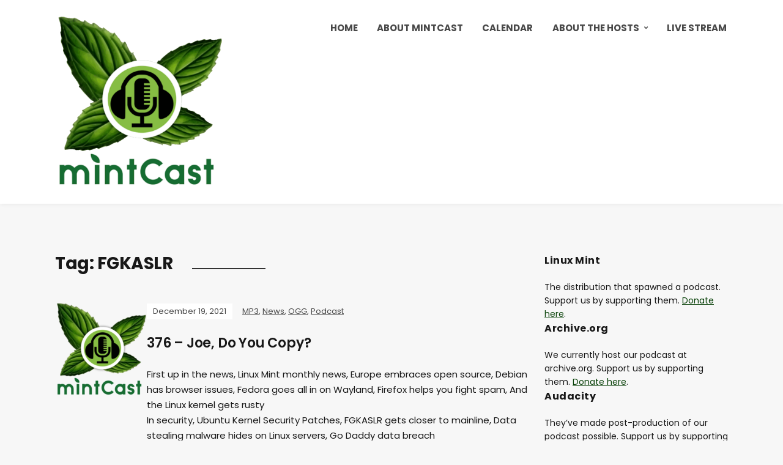

--- FILE ---
content_type: text/html; charset=UTF-8
request_url: https://mintcast.org/tag/fgkaslr/
body_size: 8807
content:
<!DOCTYPE html>
<html lang="en-US">
<head>
	<meta charset="UTF-8" />
	<meta http-equiv="X-UA-Compatible" content="IE=edge" />
	<meta name="viewport" content="width=device-width, initial-scale=1.0" />
<link rel="profile" href="//gmpg.org/xfn/11" />
	<title>FGKASLR &#8211; mintCast</title>
<meta name='robots' content='max-image-preview:large' />
<link rel='dns-prefetch' href='//stats.wp.com' />
<style id='wp-img-auto-sizes-contain-inline-css' type='text/css'>
img:is([sizes=auto i],[sizes^="auto," i]){contain-intrinsic-size:3000px 1500px}
/*# sourceURL=wp-img-auto-sizes-contain-inline-css */
</style>
<style id='wp-emoji-styles-inline-css' type='text/css'>

	img.wp-smiley, img.emoji {
		display: inline !important;
		border: none !important;
		box-shadow: none !important;
		height: 1em !important;
		width: 1em !important;
		margin: 0 0.07em !important;
		vertical-align: -0.1em !important;
		background: none !important;
		padding: 0 !important;
	}
/*# sourceURL=wp-emoji-styles-inline-css */
</style>
<link rel='stylesheet' id='wp-block-library-css' href='https://mintcast.org/wp-includes/css/dist/block-library/style.min.css?ver=6.9' type='text/css' media='all' />
<style id='global-styles-inline-css' type='text/css'>
:root{--wp--preset--aspect-ratio--square: 1;--wp--preset--aspect-ratio--4-3: 4/3;--wp--preset--aspect-ratio--3-4: 3/4;--wp--preset--aspect-ratio--3-2: 3/2;--wp--preset--aspect-ratio--2-3: 2/3;--wp--preset--aspect-ratio--16-9: 16/9;--wp--preset--aspect-ratio--9-16: 9/16;--wp--preset--color--black: #000000;--wp--preset--color--cyan-bluish-gray: #abb8c3;--wp--preset--color--white: #ffffff;--wp--preset--color--pale-pink: #f78da7;--wp--preset--color--vivid-red: #cf2e2e;--wp--preset--color--luminous-vivid-orange: #ff6900;--wp--preset--color--luminous-vivid-amber: #fcb900;--wp--preset--color--light-green-cyan: #7bdcb5;--wp--preset--color--vivid-green-cyan: #00d084;--wp--preset--color--pale-cyan-blue: #8ed1fc;--wp--preset--color--vivid-cyan-blue: #0693e3;--wp--preset--color--vivid-purple: #9b51e0;--wp--preset--gradient--vivid-cyan-blue-to-vivid-purple: linear-gradient(135deg,rgb(6,147,227) 0%,rgb(155,81,224) 100%);--wp--preset--gradient--light-green-cyan-to-vivid-green-cyan: linear-gradient(135deg,rgb(122,220,180) 0%,rgb(0,208,130) 100%);--wp--preset--gradient--luminous-vivid-amber-to-luminous-vivid-orange: linear-gradient(135deg,rgb(252,185,0) 0%,rgb(255,105,0) 100%);--wp--preset--gradient--luminous-vivid-orange-to-vivid-red: linear-gradient(135deg,rgb(255,105,0) 0%,rgb(207,46,46) 100%);--wp--preset--gradient--very-light-gray-to-cyan-bluish-gray: linear-gradient(135deg,rgb(238,238,238) 0%,rgb(169,184,195) 100%);--wp--preset--gradient--cool-to-warm-spectrum: linear-gradient(135deg,rgb(74,234,220) 0%,rgb(151,120,209) 20%,rgb(207,42,186) 40%,rgb(238,44,130) 60%,rgb(251,105,98) 80%,rgb(254,248,76) 100%);--wp--preset--gradient--blush-light-purple: linear-gradient(135deg,rgb(255,206,236) 0%,rgb(152,150,240) 100%);--wp--preset--gradient--blush-bordeaux: linear-gradient(135deg,rgb(254,205,165) 0%,rgb(254,45,45) 50%,rgb(107,0,62) 100%);--wp--preset--gradient--luminous-dusk: linear-gradient(135deg,rgb(255,203,112) 0%,rgb(199,81,192) 50%,rgb(65,88,208) 100%);--wp--preset--gradient--pale-ocean: linear-gradient(135deg,rgb(255,245,203) 0%,rgb(182,227,212) 50%,rgb(51,167,181) 100%);--wp--preset--gradient--electric-grass: linear-gradient(135deg,rgb(202,248,128) 0%,rgb(113,206,126) 100%);--wp--preset--gradient--midnight: linear-gradient(135deg,rgb(2,3,129) 0%,rgb(40,116,252) 100%);--wp--preset--font-size--small: 13px;--wp--preset--font-size--medium: 20px;--wp--preset--font-size--large: 36px;--wp--preset--font-size--x-large: 42px;--wp--preset--spacing--20: 0.44rem;--wp--preset--spacing--30: 0.67rem;--wp--preset--spacing--40: 1rem;--wp--preset--spacing--50: 1.5rem;--wp--preset--spacing--60: 2.25rem;--wp--preset--spacing--70: 3.38rem;--wp--preset--spacing--80: 5.06rem;--wp--preset--shadow--natural: 6px 6px 9px rgba(0, 0, 0, 0.2);--wp--preset--shadow--deep: 12px 12px 50px rgba(0, 0, 0, 0.4);--wp--preset--shadow--sharp: 6px 6px 0px rgba(0, 0, 0, 0.2);--wp--preset--shadow--outlined: 6px 6px 0px -3px rgb(255, 255, 255), 6px 6px rgb(0, 0, 0);--wp--preset--shadow--crisp: 6px 6px 0px rgb(0, 0, 0);}:where(.is-layout-flex){gap: 0.5em;}:where(.is-layout-grid){gap: 0.5em;}body .is-layout-flex{display: flex;}.is-layout-flex{flex-wrap: wrap;align-items: center;}.is-layout-flex > :is(*, div){margin: 0;}body .is-layout-grid{display: grid;}.is-layout-grid > :is(*, div){margin: 0;}:where(.wp-block-columns.is-layout-flex){gap: 2em;}:where(.wp-block-columns.is-layout-grid){gap: 2em;}:where(.wp-block-post-template.is-layout-flex){gap: 1.25em;}:where(.wp-block-post-template.is-layout-grid){gap: 1.25em;}.has-black-color{color: var(--wp--preset--color--black) !important;}.has-cyan-bluish-gray-color{color: var(--wp--preset--color--cyan-bluish-gray) !important;}.has-white-color{color: var(--wp--preset--color--white) !important;}.has-pale-pink-color{color: var(--wp--preset--color--pale-pink) !important;}.has-vivid-red-color{color: var(--wp--preset--color--vivid-red) !important;}.has-luminous-vivid-orange-color{color: var(--wp--preset--color--luminous-vivid-orange) !important;}.has-luminous-vivid-amber-color{color: var(--wp--preset--color--luminous-vivid-amber) !important;}.has-light-green-cyan-color{color: var(--wp--preset--color--light-green-cyan) !important;}.has-vivid-green-cyan-color{color: var(--wp--preset--color--vivid-green-cyan) !important;}.has-pale-cyan-blue-color{color: var(--wp--preset--color--pale-cyan-blue) !important;}.has-vivid-cyan-blue-color{color: var(--wp--preset--color--vivid-cyan-blue) !important;}.has-vivid-purple-color{color: var(--wp--preset--color--vivid-purple) !important;}.has-black-background-color{background-color: var(--wp--preset--color--black) !important;}.has-cyan-bluish-gray-background-color{background-color: var(--wp--preset--color--cyan-bluish-gray) !important;}.has-white-background-color{background-color: var(--wp--preset--color--white) !important;}.has-pale-pink-background-color{background-color: var(--wp--preset--color--pale-pink) !important;}.has-vivid-red-background-color{background-color: var(--wp--preset--color--vivid-red) !important;}.has-luminous-vivid-orange-background-color{background-color: var(--wp--preset--color--luminous-vivid-orange) !important;}.has-luminous-vivid-amber-background-color{background-color: var(--wp--preset--color--luminous-vivid-amber) !important;}.has-light-green-cyan-background-color{background-color: var(--wp--preset--color--light-green-cyan) !important;}.has-vivid-green-cyan-background-color{background-color: var(--wp--preset--color--vivid-green-cyan) !important;}.has-pale-cyan-blue-background-color{background-color: var(--wp--preset--color--pale-cyan-blue) !important;}.has-vivid-cyan-blue-background-color{background-color: var(--wp--preset--color--vivid-cyan-blue) !important;}.has-vivid-purple-background-color{background-color: var(--wp--preset--color--vivid-purple) !important;}.has-black-border-color{border-color: var(--wp--preset--color--black) !important;}.has-cyan-bluish-gray-border-color{border-color: var(--wp--preset--color--cyan-bluish-gray) !important;}.has-white-border-color{border-color: var(--wp--preset--color--white) !important;}.has-pale-pink-border-color{border-color: var(--wp--preset--color--pale-pink) !important;}.has-vivid-red-border-color{border-color: var(--wp--preset--color--vivid-red) !important;}.has-luminous-vivid-orange-border-color{border-color: var(--wp--preset--color--luminous-vivid-orange) !important;}.has-luminous-vivid-amber-border-color{border-color: var(--wp--preset--color--luminous-vivid-amber) !important;}.has-light-green-cyan-border-color{border-color: var(--wp--preset--color--light-green-cyan) !important;}.has-vivid-green-cyan-border-color{border-color: var(--wp--preset--color--vivid-green-cyan) !important;}.has-pale-cyan-blue-border-color{border-color: var(--wp--preset--color--pale-cyan-blue) !important;}.has-vivid-cyan-blue-border-color{border-color: var(--wp--preset--color--vivid-cyan-blue) !important;}.has-vivid-purple-border-color{border-color: var(--wp--preset--color--vivid-purple) !important;}.has-vivid-cyan-blue-to-vivid-purple-gradient-background{background: var(--wp--preset--gradient--vivid-cyan-blue-to-vivid-purple) !important;}.has-light-green-cyan-to-vivid-green-cyan-gradient-background{background: var(--wp--preset--gradient--light-green-cyan-to-vivid-green-cyan) !important;}.has-luminous-vivid-amber-to-luminous-vivid-orange-gradient-background{background: var(--wp--preset--gradient--luminous-vivid-amber-to-luminous-vivid-orange) !important;}.has-luminous-vivid-orange-to-vivid-red-gradient-background{background: var(--wp--preset--gradient--luminous-vivid-orange-to-vivid-red) !important;}.has-very-light-gray-to-cyan-bluish-gray-gradient-background{background: var(--wp--preset--gradient--very-light-gray-to-cyan-bluish-gray) !important;}.has-cool-to-warm-spectrum-gradient-background{background: var(--wp--preset--gradient--cool-to-warm-spectrum) !important;}.has-blush-light-purple-gradient-background{background: var(--wp--preset--gradient--blush-light-purple) !important;}.has-blush-bordeaux-gradient-background{background: var(--wp--preset--gradient--blush-bordeaux) !important;}.has-luminous-dusk-gradient-background{background: var(--wp--preset--gradient--luminous-dusk) !important;}.has-pale-ocean-gradient-background{background: var(--wp--preset--gradient--pale-ocean) !important;}.has-electric-grass-gradient-background{background: var(--wp--preset--gradient--electric-grass) !important;}.has-midnight-gradient-background{background: var(--wp--preset--gradient--midnight) !important;}.has-small-font-size{font-size: var(--wp--preset--font-size--small) !important;}.has-medium-font-size{font-size: var(--wp--preset--font-size--medium) !important;}.has-large-font-size{font-size: var(--wp--preset--font-size--large) !important;}.has-x-large-font-size{font-size: var(--wp--preset--font-size--x-large) !important;}
/*# sourceURL=global-styles-inline-css */
</style>

<style id='classic-theme-styles-inline-css' type='text/css'>
/*! This file is auto-generated */
.wp-block-button__link{color:#fff;background-color:#32373c;border-radius:9999px;box-shadow:none;text-decoration:none;padding:calc(.667em + 2px) calc(1.333em + 2px);font-size:1.125em}.wp-block-file__button{background:#32373c;color:#fff;text-decoration:none}
/*# sourceURL=/wp-includes/css/classic-themes.min.css */
</style>
<link rel='stylesheet' id='secondline-psb-subscribe-button-styles-css' href='https://mintcast.org/wp-content/plugins/podcast-subscribe-buttons/assets/css/secondline-psb-styles.css?ver=6.9' type='text/css' media='all' />
<link rel='stylesheet' id='spacexchimp_p005-bootstrap-tooltip-css-css' href='https://mintcast.org/wp-content/plugins/social-media-buttons-toolbar-master/inc/lib/bootstrap-tooltip/bootstrap-tooltip.css?ver=5.0' type='text/css' media='all' />
<link rel='stylesheet' id='spacexchimp_p005-frontend-css-css' href='https://mintcast.org/wp-content/plugins/social-media-buttons-toolbar-master/inc/css/frontend.css?ver=5.0' type='text/css' media='all' />
<style id='spacexchimp_p005-frontend-css-inline-css' type='text/css'>

                    .sxc-follow-buttons {
                        text-align: left !important;
                    }
                    .sxc-follow-buttons .sxc-follow-button,
                    .sxc-follow-buttons .sxc-follow-button a,
                    .sxc-follow-buttons .sxc-follow-button a img {
                        width: 64px !important;
                        height: 64px !important;
                    }
                    .sxc-follow-buttons .sxc-follow-button {
                        margin: 5px !important;
                    }
                  
/*# sourceURL=spacexchimp_p005-frontend-css-inline-css */
</style>
<link rel='stylesheet' id='podcast-style-css' href='https://mintcast.org/wp-content/themes/podcast/style.css?ver=1.2.7' type='text/css' media='all' />
<link rel='stylesheet' id='ilovewp-icomoon-css' href='https://mintcast.org/wp-content/themes/podcast/css/icomoon.css?ver=1.2.7' type='text/css' media='all' />
<script type="text/javascript" src="https://mintcast.org/wp-includes/js/jquery/jquery.min.js?ver=3.7.1" id="jquery-core-js"></script>
<script type="text/javascript" src="https://mintcast.org/wp-includes/js/jquery/jquery-migrate.min.js?ver=3.4.1" id="jquery-migrate-js"></script>
<script type="text/javascript" src="https://mintcast.org/wp-content/plugins/social-media-buttons-toolbar-master/inc/lib/bootstrap-tooltip/bootstrap-tooltip.js?ver=5.0" id="spacexchimp_p005-bootstrap-tooltip-js-js"></script>
<script type="text/javascript" src="https://mintcast.org/wp-content/themes/podcast/js/superfish.min.js?ver=1" id="jquery-superfish-js"></script>
<link rel="https://api.w.org/" href="https://mintcast.org/wp-json/" /><link rel="alternate" title="JSON" type="application/json" href="https://mintcast.org/wp-json/wp/v2/tags/999" /><link rel="EditURI" type="application/rsd+xml" title="RSD" href="https://mintcast.org/xmlrpc.php?rsd" />
<meta name="generator" content="WordPress 6.9" />
            <script type="text/javascript"><!--
                                function powerpress_pinw(pinw_url){window.open(pinw_url, 'PowerPressPlayer','toolbar=0,status=0,resizable=1,width=460,height=320');	return false;}
                //-->

                // tabnab protection
                window.addEventListener('load', function () {
                    // make all links have rel="noopener noreferrer"
                    document.querySelectorAll('a[target="_blank"]').forEach(link => {
                        link.setAttribute('rel', 'noopener noreferrer');
                    });
                });
            </script>
            	<style>img#wpstats{display:none}</style>
		
<!-- Jetpack Open Graph Tags -->
<meta property="og:type" content="website" />
<meta property="og:title" content="FGKASLR &#8211; mintCast" />
<meta property="og:url" content="https://mintcast.org/tag/fgkaslr/" />
<meta property="og:site_name" content="mintCast" />
<meta property="og:image" content="https://mintcast.org/wp-content/uploads/2020/03/cropped-big-logo-1600.png" />
<meta property="og:image:width" content="1598" />
<meta property="og:image:height" content="1705" />
<meta property="og:image:alt" content="" />
<meta property="og:locale" content="en_US" />

<!-- End Jetpack Open Graph Tags -->
<link rel="icon" href="https://mintcast.org/wp-content/uploads/2020/03/cropped-small-logo-32x32.png" sizes="32x32" />
<link rel="icon" href="https://mintcast.org/wp-content/uploads/2020/03/cropped-small-logo-192x192.png" sizes="192x192" />
<link rel="apple-touch-icon" href="https://mintcast.org/wp-content/uploads/2020/03/cropped-small-logo-180x180.png" />
<meta name="msapplication-TileImage" content="https://mintcast.org/wp-content/uploads/2020/03/cropped-small-logo-270x270.png" />

</head>

<body class="archive tag tag-fgkaslr tag-999 wp-custom-logo wp-embed-responsive wp-theme-podcast page-sidebar-right theme-color-green">


<div id="container">

	<a class="skip-link screen-reader-text" href="#site-main">Skip to content</a>

	<div class="site-wrapper-all site-wrapper-boxed">

		<header id="site-masthead" class="site-section site-section-masthead">
			<div class="site-section-wrapper site-section-wrapper-masthead">
				<div id="site-logo"><a href="https://mintcast.org/" class="custom-logo-link" rel="home"><img width="1598" height="1705" src="https://mintcast.org/wp-content/uploads/2020/03/cropped-big-logo-1600.png" class="custom-logo" alt="Logo for mintCast" decoding="async" fetchpriority="high" srcset="https://mintcast.org/wp-content/uploads/2020/03/cropped-big-logo-1600.png 1598w, https://mintcast.org/wp-content/uploads/2020/03/cropped-big-logo-1600-281x300.png 281w, https://mintcast.org/wp-content/uploads/2020/03/cropped-big-logo-1600-960x1024.png 960w, https://mintcast.org/wp-content/uploads/2020/03/cropped-big-logo-1600-768x819.png 768w, https://mintcast.org/wp-content/uploads/2020/03/cropped-big-logo-1600-1440x1536.png 1440w" sizes="(max-width: 1598px) 100vw, 1598px" /></a></div><!-- #site-logo -->
				<div id="site-section-primary-menu">

					<span id="site-mobile-menu-toggle">
	<button class="site-toggle-anchor">
		<span class="site-toggle-icon site-toggle-icon-open is-visible icon-icomoon ilovewp-icon-bars"></span>
		<span class="site-toggle-label site-toggle-label-open is-visible">Menu</span>
		<span class="site-toggle-icon site-toggle-icon-close icon-icomoon ilovewp-icon-bars"></span>
		<span class="site-toggle-label site-toggle-label-close">Menu</span>
	</button><!-- .site-toggle-anchor -->
</span><!-- #site-mobile-menu-toggle --><div id="site-mobile-menu">
	<div class="menu-wrapper">

				<nav class="mobile-menu" aria-label="Mobile Menu">
			<ul id="menu-menu-1" class="menu"><li id="menu-item-5836" class="menu-item menu-item-type-custom menu-item-object-custom menu-item-home menu-item-5836"><a href="https://mintcast.org">Home</a></li>
<li id="menu-item-4168" class="menu-item menu-item-type-post_type menu-item-object-page menu-item-4168"><a href="https://mintcast.org/about/">About mintCast</a></li>
<li id="menu-item-5880" class="menu-item menu-item-type-post_type menu-item-object-page menu-item-5880"><a href="https://mintcast.org/calendar/">Calendar</a></li>
<li id="menu-item-4163" class="menu-item menu-item-type-post_type menu-item-object-page menu-item-has-children menu-item-4163"><a href="https://mintcast.org/contact/">About the Hosts</a><button class="sub-menu-toggle toggle-anchor"><span class="screen-reader-text">Show sub menu</span><i class="icon-icomoon ilovewp-icon-chevron-down"></i></span></button>
<ul class="sub-menu">
	<li id="menu-item-4166" class="menu-item menu-item-type-post_type menu-item-object-page menu-item-4166"><a href="https://mintcast.org/contact/joeb/">Joe B</a></li>
	<li id="menu-item-4167" class="menu-item menu-item-type-post_type menu-item-object-page menu-item-4167"><a href="https://mintcast.org/contact/moss/">Moss</a></li>
	<li id="menu-item-5421" class="menu-item menu-item-type-post_type menu-item-object-page menu-item-5421"><a href="https://mintcast.org/contact/bill-h/">Bill H</a></li>
	<li id="menu-item-6610" class="menu-item menu-item-type-post_type menu-item-object-page menu-item-6610"><a href="https://mintcast.org/contact/majid/">Majid</a></li>
	<li id="menu-item-6604" class="menu-item menu-item-type-post_type menu-item-object-page menu-item-6604"><a href="https://mintcast.org/contact/eric-adams/">Eric</a></li>
</ul>
</li>
<li id="menu-item-4169" class="menu-item menu-item-type-post_type menu-item-object-page menu-item-4169"><a href="https://mintcast.org/livestream/">Live Stream</a></li>
</ul>		</nav><!-- .mobile-menu -->
	</div><!-- .menu-wrapper -->
</div><!-- #site-mobile-menu -->
					<nav id="site-primary-nav"><ul id="site-primary-menu" class="large-nav sf-menu"><li class="menu-item menu-item-type-custom menu-item-object-custom menu-item-home menu-item-5836"><a href="https://mintcast.org">Home</a></li>
<li class="menu-item menu-item-type-post_type menu-item-object-page menu-item-4168"><a href="https://mintcast.org/about/">About mintCast</a></li>
<li class="menu-item menu-item-type-post_type menu-item-object-page menu-item-5880"><a href="https://mintcast.org/calendar/">Calendar</a></li>
<li class="menu-item menu-item-type-post_type menu-item-object-page menu-item-has-children menu-item-4163"><a href="https://mintcast.org/contact/">About the Hosts</a>
<ul class="sub-menu">
	<li class="menu-item menu-item-type-post_type menu-item-object-page menu-item-4166"><a href="https://mintcast.org/contact/joeb/">Joe B</a></li>
	<li class="menu-item menu-item-type-post_type menu-item-object-page menu-item-4167"><a href="https://mintcast.org/contact/moss/">Moss</a></li>
	<li class="menu-item menu-item-type-post_type menu-item-object-page menu-item-5421"><a href="https://mintcast.org/contact/bill-h/">Bill H</a></li>
	<li class="menu-item menu-item-type-post_type menu-item-object-page menu-item-6610"><a href="https://mintcast.org/contact/majid/">Majid</a></li>
	<li class="menu-item menu-item-type-post_type menu-item-object-page menu-item-6604"><a href="https://mintcast.org/contact/eric-adams/">Eric</a></li>
</ul>
</li>
<li class="menu-item menu-item-type-post_type menu-item-object-page menu-item-4169"><a href="https://mintcast.org/livestream/">Live Stream</a></li>
</ul>				</nav><!-- #site-primary-nav -->
								</div><!-- #site-section-primary-menu -->
			</div><!-- .site-section-wrapper .site-section-wrapper-masthead -->
		</header><!-- #site-masthead .site-section-masthead -->
<main id="site-main">

	<div class="site-page-content">
		<div class="site-section-wrapper site-section-wrapper-main">

			<div class="site-column site-column-content"><div class="site-column-wrapper"><h1 class="page-title archives-title"><span class="page-title-span">Tag: <span>FGKASLR</span></span></h1><ul class="site-archive-posts">

	<li class="site-archive-post has-post-thumbnail post-5299 post type-post status-publish format-standard hentry category-mp3 category-news category-ogg category-podcast tag-3d-printing tag-acer tag-beta tag-bi-weekly-wanderings tag-browsers tag-chromium tag-cinnamon tag-debian tag-dell tag-esr tag-falkon tag-fedora tag-fgkaslr tag-firefox tag-gnome tag-go-daddy tag-kernel tag-lindows tag-linux tag-linux-mint tag-mandrake tag-news tag-nginx tag-open-source tag-red-hat tag-relay tag-rust tag-security tag-ubuntu tag-wayland tag-xfce">

		<div class="site-column-widget-wrapper">
						<div class="entry-thumbnail">
				<a href="https://mintcast.org/376-joe-do-you-copy/" rel="bookmark"><img width="150" height="150" src="https://mintcast.org/wp-content/uploads/2020/03/big-logo-website-150x150.png" class="attachment-post-thumbnail size-post-thumbnail wp-post-image" alt="" loading="lazy" sizes="auto, (min-width: 460px) 150px, 410px" decoding="async" /></a>			</div><!-- .entry-thumbnail -->			<div class="entry-preview">
				<div class="entry-preview-wrapper">
					<p class="entry-tagline"><span class="post-meta-span post-meta-span-time"><time datetime="2021-12-19" pubdate>December 19, 2021</time></span><span class="post-meta-span post-meta-span-category"><a href="https://mintcast.org/category/mp3/" rel="category tag">MP3</a>, <a href="https://mintcast.org/category/news/" rel="category tag">News</a>, <a href="https://mintcast.org/category/ogg/" rel="category tag">OGG</a>, <a href="https://mintcast.org/category/podcast/" rel="category tag">Podcast</a></span></p><!-- .entry-tagline -->					<h2 class="entry-title"><a href="https://mintcast.org/376-joe-do-you-copy/">376 &#8211; Joe, Do You Copy?</a></h2>
					<p class="entry-excerpt">First up in the news, Linux Mint monthly news, Europe embraces open source, Debian has browser issues, Fedora goes all in on Wayland, Firefox helps you fight spam, And the Linux kernel gets rusty
<br>
In security, Ubuntu Kernel Security Patches, FGKASLR gets closer to mainline, Data stealing malware hides on Linux servers, Go Daddy data breach
<br>
In our Wanderings, Joe does some 3d printing, Josh got a new monitor, Norbert switches OS’s, and Clayton looks back
<br>
<a href="https://archive.org/download/mintCast376/ep376.mp3">Download</a>
<br>
<audio controls src="https://archive.org/download/mintCast376/ep376.mp3" type="audio/mp3"></audio></p>
				</div><!-- .entry-preview-wrapper -->
			</div><!-- .entry-preview -->
		</div><!-- .site-column-widget-wrapper -->

	</li><!-- .site-archive-post -->	
</ul><!-- .site-archive-posts -->

</div><!-- .site-column-wrapper --></div><!-- .site-column .site-column-content --><div class="site-column site-column-aside">

			<div class="site-column-wrapper">

				<div class="widget widget_text" id="text-9"><p class="widget-title">Linux Mint</p>			<div class="textwidget"><p>The distribution that spawned a podcast. Support us by supporting them. <a href="https://linuxmint.com/donors.php">Donate here</a>.</p>
</div>
		</div><div class="widget widget_text" id="text-5"><p class="widget-title">Archive.org</p>			<div class="textwidget"><p>We currently host our podcast at archive.org. Support us by supporting them. <a href="https://archive.org/donate/">Donate here</a>.</p>
</div>
		</div><div class="widget widget_text" id="text-6"><p class="widget-title">Audacity</p>			<div class="textwidget"><p>They&#8217;ve made post-production of our podcast possible. Support us by supporting them. <a href="https://www.audacityteam.org/donate/">Contribute here.</a></p>
</div>
		</div><div class="widget_text widget widget_custom_html" id="custom_html-3"><p class="widget-title">Subscribe</p><div class="textwidget custom-html-widget"><a href="https://mintcast.org/category/mp3/feed/" title="Subscribe to Podcast (MP3)" rel="alternate">MP3 Feed</a>

<br>
<a href="https://podcasts.apple.com/podcast/id677588377" title="Subscribe to us on Apple Podcasts" rel="alternate">Apple Podcasts</a>
<br>
<a href="https://podcasts.google.com/?feed=aHR0cDovL2ZlZWRwcm94eS5nb29nbGUuY29tL21pbnRjYXN0X3Bvc3Rz&ved=2ahUKEwiv65-jyfbpAhXRcs0KHQCvCBsQ4aUDegQIARAC&hl=en" title="Subscribe to us on Google Podcasts" rel="alternate">Google Podcasts</a>
<br>
<a href="https://open.spotify.com/show/3WOTUka2jJ4gyOVMp4zalZ" title="Subscribe to us on Spotify" rel="alternate">Spotify</a>
<br>
<a href="https://www.youtube.com/channel/UCKWsOQsla4-Kj02nx18i5gA" title="Subscribe to us on Youtube" rel="alternate">Youtube</a>
</div></div><div class="widget widget_text" id="text-8"><p class="widget-title">mintCast on the Web</p>			<div class="textwidget"><p><a href="/cdn-cgi/l/email-protection#1a7773746e797b696e5a7773746e797b696e3475687d">Email</a><br />
<a href="https://twitter.com/mintcast">Twitter</a><br />
<a href="https://discord.gg/dD5mgya">Discord</a><br />
<a href="https://t.me/joinchat/DY8NUVD64FnkXZdzZPOJrQ">Telegram</a><br />
<a href="https://www.reddit.com/r/mintcast">Reddit</a></p>
</div>
		</div><div class="widget_text widget widget_custom_html" id="custom_html-4"><div class="textwidget custom-html-widget"> <p xmlns:cc="http://creativecommons.org/ns#" >This work is licensed under <a href="http://creativecommons.org/licenses/by-sa/4.0/?ref=chooser-v1" target="_blank" rel="license noopener noreferrer" style="display:inline-block;">CC BY-SA 4.0<img style="height:22px!important;margin-left:3px;vertical-align:text-bottom;" src="https://mirrors.creativecommons.org/presskit/icons/cc.svg?ref=chooser-v1"><img style="height:22px!important;margin-left:3px;vertical-align:text-bottom;" src="https://mirrors.creativecommons.org/presskit/icons/by.svg?ref=chooser-v1"><img style="height:22px!important;margin-left:3px;vertical-align:text-bottom;" src="https://mirrors.creativecommons.org/presskit/icons/sa.svg?ref=chooser-v1"></a></p> </div></div><div class="widget widget_media_image" id="media_image-14"><p class="widget-title">This Website Is Hosted On:</p><a href="https://www.docker.com/"><img width="300" height="169" src="https://mintcast.org/wp-content/uploads/2023/05/Docker-Logo-300x169.png" class="image wp-image-6160  attachment-medium size-medium" alt="" style="max-width: 100%; height: auto;" decoding="async" loading="lazy" srcset="https://mintcast.org/wp-content/uploads/2023/05/Docker-Logo-300x169.png 300w, https://mintcast.org/wp-content/uploads/2023/05/Docker-Logo-1024x576.png 1024w, https://mintcast.org/wp-content/uploads/2023/05/Docker-Logo-768x432.png 768w, https://mintcast.org/wp-content/uploads/2023/05/Docker-Logo-1536x864.png 1536w, https://mintcast.org/wp-content/uploads/2023/05/Docker-Logo-2048x1152.png 2048w" sizes="auto, (max-width: 300px) 100vw, 300px" /></a></div><div class="widget widget_media_image" id="media_image-20"><a href="https://ubuntu.com"><img width="300" height="169" src="https://mintcast.org/wp-content/uploads/2024/01/Ubuntu-Logo-700x394-1-300x169.png" class="image wp-image-6568  attachment-medium size-medium" alt="" style="max-width: 100%; height: auto;" decoding="async" loading="lazy" srcset="https://mintcast.org/wp-content/uploads/2024/01/Ubuntu-Logo-700x394-1-300x169.png 300w, https://mintcast.org/wp-content/uploads/2024/01/Ubuntu-Logo-700x394-1.png 700w" sizes="auto, (max-width: 300px) 100vw, 300px" /></a></div><div class="widget widget_media_image" id="media_image-10"><p class="widget-title">Thank You for Visiting</p><a href="https://mintcast.org"><img width="281" height="300" src="https://mintcast.org/wp-content/uploads/2020/03/cropped-big-logo-1600-281x300.png" class="image wp-image-6161  attachment-medium size-medium" alt="" style="max-width: 100%; height: auto;" decoding="async" loading="lazy" srcset="https://mintcast.org/wp-content/uploads/2020/03/cropped-big-logo-1600-281x300.png 281w, https://mintcast.org/wp-content/uploads/2020/03/cropped-big-logo-1600-960x1024.png 960w, https://mintcast.org/wp-content/uploads/2020/03/cropped-big-logo-1600-768x819.png 768w, https://mintcast.org/wp-content/uploads/2020/03/cropped-big-logo-1600-1440x1536.png 1440w, https://mintcast.org/wp-content/uploads/2020/03/cropped-big-logo-1600.png 1598w" sizes="auto, (max-width: 281px) 100vw, 281px" /></a></div>
			</div><!-- .site-column-wrapper -->

		</div><!-- .site-column .site-column-aside -->
		</div><!-- .site-section-wrapper .site-section-wrapper-main -->
	</div><!-- .site-page-content -->

</main><!-- #site-main -->
	

		<div id="site-footer-credit">
			<div class="site-section-wrapper site-section-wrapper-footer-credit">
								<p class="site-credit">Copyright &copy; 2026 mintCast. All Rights Reserved.  <span class="theme-credit">Powered by <a href="https://www.ilovewp.com/themes/podcast/" rel="noopener">Podcast Theme</a></span></p>
			</div><!-- .site-section-wrapper .site-section-wrapper-footer-credit -->
		</div><!-- #site-footer-credit -->

	</div><!-- .site-wrapper-all .site-wrapper-boxed -->

</div><!-- #container -->

<script data-cfasync="false" src="/cdn-cgi/scripts/5c5dd728/cloudflare-static/email-decode.min.js"></script><script type="speculationrules">
{"prefetch":[{"source":"document","where":{"and":[{"href_matches":"/*"},{"not":{"href_matches":["/wp-*.php","/wp-admin/*","/wp-content/uploads/*","/wp-content/*","/wp-content/plugins/*","/wp-content/themes/podcast/*","/*\\?(.+)"]}},{"not":{"selector_matches":"a[rel~=\"nofollow\"]"}},{"not":{"selector_matches":".no-prefetch, .no-prefetch a"}}]},"eagerness":"conservative"}]}
</script>
<script type="text/javascript" src="https://mintcast.org/wp-content/plugins/podcast-subscribe-buttons/assets/js/modal.min.js?ver=1.0.0" id="secondline_psb_button_modal_script-js"></script>
<script type="text/javascript" src="https://mintcast.org/wp-content/themes/podcast/js/podcast.js?ver=1.2.7" id="podcast-scripts-js"></script>
<script type="text/javascript" id="jetpack-stats-js-before">
/* <![CDATA[ */
_stq = window._stq || [];
_stq.push([ "view", {"v":"ext","blog":"164426984","post":"0","tz":"-5","srv":"mintcast.org","arch_tag":"fgkaslr","arch_results":"1","j":"1:15.4"} ]);
_stq.push([ "clickTrackerInit", "164426984", "0" ]);
//# sourceURL=jetpack-stats-js-before
/* ]]> */
</script>
<script type="text/javascript" src="https://stats.wp.com/e-202604.js" id="jetpack-stats-js" defer="defer" data-wp-strategy="defer"></script>
<script id="wp-emoji-settings" type="application/json">
{"baseUrl":"https://s.w.org/images/core/emoji/17.0.2/72x72/","ext":".png","svgUrl":"https://s.w.org/images/core/emoji/17.0.2/svg/","svgExt":".svg","source":{"concatemoji":"https://mintcast.org/wp-includes/js/wp-emoji-release.min.js?ver=6.9"}}
</script>
<script type="module">
/* <![CDATA[ */
/*! This file is auto-generated */
const a=JSON.parse(document.getElementById("wp-emoji-settings").textContent),o=(window._wpemojiSettings=a,"wpEmojiSettingsSupports"),s=["flag","emoji"];function i(e){try{var t={supportTests:e,timestamp:(new Date).valueOf()};sessionStorage.setItem(o,JSON.stringify(t))}catch(e){}}function c(e,t,n){e.clearRect(0,0,e.canvas.width,e.canvas.height),e.fillText(t,0,0);t=new Uint32Array(e.getImageData(0,0,e.canvas.width,e.canvas.height).data);e.clearRect(0,0,e.canvas.width,e.canvas.height),e.fillText(n,0,0);const a=new Uint32Array(e.getImageData(0,0,e.canvas.width,e.canvas.height).data);return t.every((e,t)=>e===a[t])}function p(e,t){e.clearRect(0,0,e.canvas.width,e.canvas.height),e.fillText(t,0,0);var n=e.getImageData(16,16,1,1);for(let e=0;e<n.data.length;e++)if(0!==n.data[e])return!1;return!0}function u(e,t,n,a){switch(t){case"flag":return n(e,"\ud83c\udff3\ufe0f\u200d\u26a7\ufe0f","\ud83c\udff3\ufe0f\u200b\u26a7\ufe0f")?!1:!n(e,"\ud83c\udde8\ud83c\uddf6","\ud83c\udde8\u200b\ud83c\uddf6")&&!n(e,"\ud83c\udff4\udb40\udc67\udb40\udc62\udb40\udc65\udb40\udc6e\udb40\udc67\udb40\udc7f","\ud83c\udff4\u200b\udb40\udc67\u200b\udb40\udc62\u200b\udb40\udc65\u200b\udb40\udc6e\u200b\udb40\udc67\u200b\udb40\udc7f");case"emoji":return!a(e,"\ud83e\u1fac8")}return!1}function f(e,t,n,a){let r;const o=(r="undefined"!=typeof WorkerGlobalScope&&self instanceof WorkerGlobalScope?new OffscreenCanvas(300,150):document.createElement("canvas")).getContext("2d",{willReadFrequently:!0}),s=(o.textBaseline="top",o.font="600 32px Arial",{});return e.forEach(e=>{s[e]=t(o,e,n,a)}),s}function r(e){var t=document.createElement("script");t.src=e,t.defer=!0,document.head.appendChild(t)}a.supports={everything:!0,everythingExceptFlag:!0},new Promise(t=>{let n=function(){try{var e=JSON.parse(sessionStorage.getItem(o));if("object"==typeof e&&"number"==typeof e.timestamp&&(new Date).valueOf()<e.timestamp+604800&&"object"==typeof e.supportTests)return e.supportTests}catch(e){}return null}();if(!n){if("undefined"!=typeof Worker&&"undefined"!=typeof OffscreenCanvas&&"undefined"!=typeof URL&&URL.createObjectURL&&"undefined"!=typeof Blob)try{var e="postMessage("+f.toString()+"("+[JSON.stringify(s),u.toString(),c.toString(),p.toString()].join(",")+"));",a=new Blob([e],{type:"text/javascript"});const r=new Worker(URL.createObjectURL(a),{name:"wpTestEmojiSupports"});return void(r.onmessage=e=>{i(n=e.data),r.terminate(),t(n)})}catch(e){}i(n=f(s,u,c,p))}t(n)}).then(e=>{for(const n in e)a.supports[n]=e[n],a.supports.everything=a.supports.everything&&a.supports[n],"flag"!==n&&(a.supports.everythingExceptFlag=a.supports.everythingExceptFlag&&a.supports[n]);var t;a.supports.everythingExceptFlag=a.supports.everythingExceptFlag&&!a.supports.flag,a.supports.everything||((t=a.source||{}).concatemoji?r(t.concatemoji):t.wpemoji&&t.twemoji&&(r(t.twemoji),r(t.wpemoji)))});
//# sourceURL=https://mintcast.org/wp-includes/js/wp-emoji-loader.min.js
/* ]]> */
</script>
<script defer src="https://static.cloudflareinsights.com/beacon.min.js/vcd15cbe7772f49c399c6a5babf22c1241717689176015" integrity="sha512-ZpsOmlRQV6y907TI0dKBHq9Md29nnaEIPlkf84rnaERnq6zvWvPUqr2ft8M1aS28oN72PdrCzSjY4U6VaAw1EQ==" data-cf-beacon='{"version":"2024.11.0","token":"b66da99f336a4f72969e3b7b64d74768","r":1,"server_timing":{"name":{"cfCacheStatus":true,"cfEdge":true,"cfExtPri":true,"cfL4":true,"cfOrigin":true,"cfSpeedBrain":true},"location_startswith":null}}' crossorigin="anonymous"></script>
</body>
</html><!--
Performance optimized by Redis Object Cache. Learn more: https://wprediscache.com

Retrieved 1591 objects (1 MB) from Redis using Predis (v2.4.0).
-->
